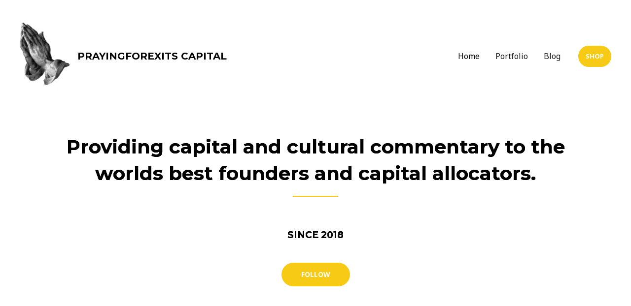

--- FILE ---
content_type: text/css
request_url: https://prayingforexits.com/wp-content/uploads/elementor/css/post-15.css?ver=1683640943
body_size: 312
content:
.elementor-15 .elementor-element.elementor-element-c50838b > .elementor-container > .elementor-column > .elementor-widget-wrap{align-content:space-evenly;align-items:space-evenly;}.elementor-15 .elementor-element.elementor-element-c50838b:not(.elementor-motion-effects-element-type-background), .elementor-15 .elementor-element.elementor-element-c50838b > .elementor-motion-effects-container > .elementor-motion-effects-layer{background-image:url("https://412bf3.p3cdn1.secureserver.net/wp-content/uploads/2021/11/woodcut_marquee-1.png?time=1677045961");background-position:-496px -199px;background-repeat:no-repeat;background-size:cover;}.elementor-15 .elementor-element.elementor-element-c50838b > .elementor-background-overlay{background-color:#FFFFFF;opacity:1;transition:background 0.3s, border-radius 0.3s, opacity 0.3s;}.elementor-15 .elementor-element.elementor-element-c50838b{transition:background 0.3s, border 0.3s, border-radius 0.3s, box-shadow 0.3s;padding:0150px 0px 200px 0px;}.elementor-bc-flex-widget .elementor-15 .elementor-element.elementor-element-55b0429.elementor-column .elementor-widget-wrap{align-items:flex-end;}.elementor-15 .elementor-element.elementor-element-55b0429.elementor-column.elementor-element[data-element_type="column"] > .elementor-widget-wrap.elementor-element-populated{align-content:flex-end;align-items:flex-end;}.elementor-15 .elementor-element.elementor-element-55b0429.elementor-column > .elementor-widget-wrap{justify-content:space-around;}.elementor-15 .elementor-element.elementor-element-55b0429 > .elementor-widget-wrap > .elementor-widget:not(.elementor-widget__width-auto):not(.elementor-widget__width-initial):not(:last-child):not(.elementor-absolute){margin-bottom:25px;}.elementor-15 .elementor-element.elementor-element-55b0429 > .elementor-element-populated{padding:121px 0px 0px 0px;}.elementor-15 .elementor-element.elementor-element-3428592{text-align:center;}.elementor-15 .elementor-element.elementor-element-3428592 .elementor-heading-title{color:#000000;text-shadow:0px 0px 0px #000000;}.elementor-15 .elementor-element.elementor-element-92570e2{--divider-border-style:solid;--divider-color:#F7CB15;--divider-border-width:2px;}.elementor-15 .elementor-element.elementor-element-92570e2 .elementor-divider-separator{width:8%;margin:0 auto;margin-center:0;}.elementor-15 .elementor-element.elementor-element-92570e2 .elementor-divider{text-align:center;padding-top:0px;padding-bottom:0px;}.elementor-15 .elementor-element.elementor-element-92570e2 > .elementor-widget-container{margin:-6px 0px 0px 0px;}.elementor-15 .elementor-element.elementor-element-453e782{text-align:center;}.elementor-15 .elementor-element.elementor-element-453e782 .elementor-heading-title{color:#000000;text-shadow:0px 0px 0px rgba(0, 0, 0, 0.99);}.elementor-15 .elementor-element.elementor-element-453e782 > .elementor-widget-container{padding:38px 0px 20px 0px;}.elementor-15 .elementor-element.elementor-element-6d0d9cb .elementor-button{background-color:#F7CB15;}@media(min-width:768px){.elementor-15 .elementor-element.elementor-element-55b0429{width:100%;}}@media(max-width:1024px){.elementor-15 .elementor-element.elementor-element-c50838b:not(.elementor-motion-effects-element-type-background), .elementor-15 .elementor-element.elementor-element-c50838b > .elementor-motion-effects-container > .elementor-motion-effects-layer{background-position:0px 0px;}.elementor-15 .elementor-element.elementor-element-c50838b{padding:120px 0px 100px 0px;}.elementor-15 .elementor-element.elementor-element-92570e2 .elementor-divider-separator{width:12%;}}@media(max-width:767px){.elementor-15 .elementor-element.elementor-element-c50838b:not(.elementor-motion-effects-element-type-background), .elementor-15 .elementor-element.elementor-element-c50838b > .elementor-motion-effects-container > .elementor-motion-effects-layer{background-position:0px 0px;}.elementor-15 .elementor-element.elementor-element-c50838b{padding:120px 0px 60px 0px;}.elementor-15 .elementor-element.elementor-element-453e782 > .elementor-widget-container{margin:-10px 0px 0px 0px;}}@media(min-width:1025px){.elementor-15 .elementor-element.elementor-element-c50838b:not(.elementor-motion-effects-element-type-background), .elementor-15 .elementor-element.elementor-element-c50838b > .elementor-motion-effects-container > .elementor-motion-effects-layer{background-attachment:fixed;}}